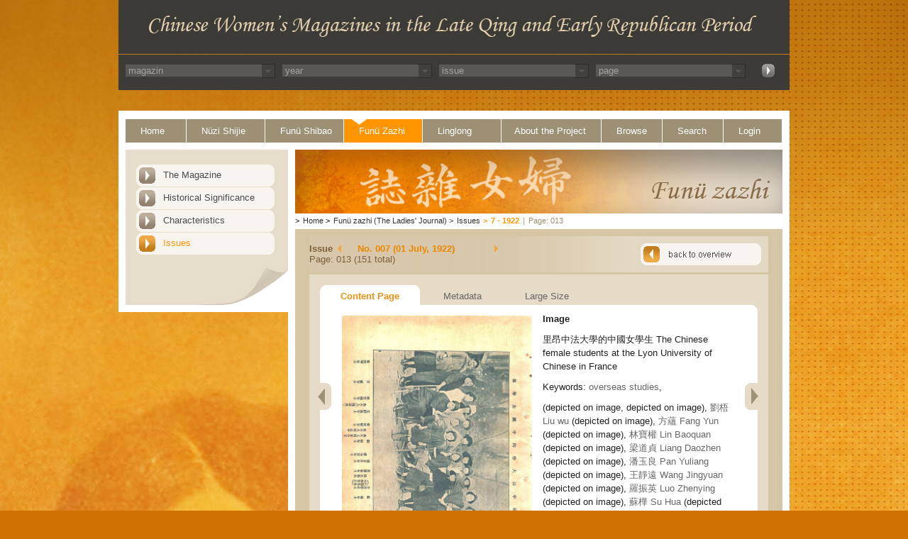

--- FILE ---
content_type: text/html; charset=UTF-8
request_url: https://ecpo.cats.uni-heidelberg.de/frauenzeitschriften/public/magazine/page_content.php?magazin_id=4&year=1922&issue_id=369&issue_number=7&img_issue_page=013
body_size: 12030
content:


<!DOCTYPE html PUBLIC "-//W3C//DTD XHTML 1.0 Transitional//EN" "DTD/xhtml1-transitional.dtd">
<html>
  <head>
    <title>
      Chinese Womens Magazine - Funü zazhi - 1922    </title>
	<link rel="stylesheet" type="text/css" href="../basics/css/basic.css" />
<meta http-equiv="Content-Type" content="text/html; charset=UTF-8" />
<link rel="stylesheet" media="all" type="text/css" href="../basics/css/funue_zazhi.css" />
<link rel="SHORTCUT ICON" href="../images/favicon.icon" type="image/x-icon"><script type="text/javascript" src="../basics/js/print.js"></script>
<script type="text/javascript" src="../basics/js/async.js"></script>
<script type="text/javascript" src="../basics/js/jquery-1.6.js"></script>
<script type="text/javascript" src="../basics/js/dropdown_set_values.js"></script>
  </head>
  <body>
  <div id="face_funue_zazhi">
	<div id="wrap_funue_zazhi">
		      <!-- Start Container Kopfbereich -->
      <div id="header">
        <div id="headerimage">
        </div>
        <div id="headermenu">

	<div id='select-nav' ><input type='hidden' value='magazin' name='magazin'><div><div class='select-nav-div'><select name='select_mag_nav' onchange='select_nav(this.value,this.name)' class='jump_nav'><option value=0 >magazin</option><option value='2' >Nüzi Shijie</option><option value='1' >Funü Shibao</option><option value='4' >Funü zazhi</option><option value='3' >Linglong</option></select></div><div class='select-nav-div-arrow'><img src='../images/select_arrow.jpg'></div></div><div><div class='select-nav-div'><select name='select_year_nav' onchange='select_nav(this.value,this.name)' class='jump_nav'><option value=0 >year</option></select></div><div class='select-nav-div-arrow'><img src='../images/select_arrow.jpg'></div></div><div><div class='select-nav-div'><select name='select_issue_nav' onchange='select_nav(this.value,this.name)' class='jump_nav'><option value=0 >issue</option></select></div><div class='select-nav-div-arrow'><img src='../images/select_arrow.jpg'></div></div><div><div class='select-nav-div'><select name='select_page_nav' onchange='select_nav(this.value,this.name)' class='jump_nav'><option value=0 >page</option></select></div><div class='select-nav-div-arrow'><img src='../images/select_arrow.jpg'></div></div><div id="select_button"><a href='../../public/incs/inc-select-nav-jump.php'><img src='../../public/images/top_search_button.jpg' width=20 height=21 alt='jump' border='0'></a></div></div>
<script>
/*################################################################################*/
/*ajax view assign keywords*/
function select_nav(val,name){
setTimeout("",1000);

relpath = "../../";

	//erstellen des requests
	var req = null;
		
	try{
		req = new XMLHttpRequest();
	}
	
	catch (ms){
		try{
		req = new ActiveXObject("Msxml2.XMLHTTP");
		}
	catch (nonms){
		try{
		req = new ActiveXObject("Microsoft.XMLHTTP");
		}
		catch (failed){
		req = null;
		}
		}
	}

	if (req == null)
	alert("Error creating request object!");
	/*anfrage erstellen (GET, url ist localhost,*/
	/*request ist asynchron*/
	req.open("GET", relpath+'public/incs/inc-select-nav-action.php?val='+val+'&name='+name, true);

	/*Beim abschliessen des request wird diese Funktion ausgeführt*/
			req.onreadystatechange = function(){
			switch(req.readyState) {
			case 4:
			if(req.status!=200) {
			alert("Error:"+req.status); 
			}
			else{
			//alert(req.responseText);
			/*schreibe die antwort in den div container mit der id content*/
			document.getElementById('select-nav').innerHTML = req.responseText;
			/* = req.responseText;*/
			//alert(req.responseText);
			window.location.reload();
			}
			break;
			default:
			return false;
			break;
			}
		};
	req.setRequestHeader("Content-Type","application/x-www-form-urlencoded");
	req.send(null);
}

</script>





        </div>
      </div>
      <!-- Ende Container Kopfbereich -->		<div id="main">
		
<div id="topnav">		<!-- Start Container Navigation -->
	<ul class="toptable">
		<li class="first_point"><a href="../../index.php" target="_self" class="strd">Home</a></li>
		<li><a href="../nuezi_shijie/the_magazine.php?magazin_id=2" target="_self" class="strd">N&uuml;zi Shijie</a></li>
		<li><a href="../funue_shibao/the_magazine.php?magazin_id=1" target="_self" class="strd">Fun&uuml; Shibao</a></li>
		<li><a href="../funue_zazhi/the_magazine.php?magazin_id=4" target="_self" class="active">Fun&uuml; Zazhi</a></li>
		<li><a href="../linglong/the_magazine.php?magazin_id=3" target="_self" class="strd">Linglong</a></li>
		<li class="longer"><a href="../project/project_history.php" target="_self" class="strd">About the Project</a></li>
		<li class="short"><a href="../browse/people.php" class="strd">Browse</a></li>
		<li class="short"><a href="../search/index.php" target="_self" class="strd">Search</a></li>
		<li class="last_point short"><a href="../login/index.php" target="_self" class="strd">Login</a></li>
	</ul>
	<div class="clear"></div>
</div>		<!-- Ende Container Navigation -->
 
		
        <div id="content_both">
		<!-- Start Container Left Navigaton -->
<div id="leftnav">
	<ul>
		<ul>
	<li><a href="../funue_zazhi/the_magazine.php?magazin_id=4" target="_self" class="leftstrd" id="1">The Magazine</a></li>
	<li><a href="../funue_zazhi/historical_significance.php?magazin_id=4" target="_self" class="leftstrd" id="2">Historical Significance</a></li>
	<li><a href="../funue_zazhi/characteristics.php?magazin_id=4" target="_self" class="leftstrd" id="3">Characteristics</a></li>
	<li><a href="../magazine/issue.php?magazin_id=4" target="_self" class="leftstrd" id="issue">Issues</a></li>
</ul>
<script type="text/javascript">
	document.getElementById("issue").className = "leftactive";
</script>	</ul> <!-- Container Sheetend -->
	<div id="sheetend"></div>	<!-- Ende Container Sheetend -->
</div>	<!-- Ende Container Left Navigation -->

			<div id="content_right">
              	<div class="topimage">	<!-- Start Top Image Container -->
	                      <img src="../images/topimage_fnzz.jpg" alt="Funü zazhi" border="0" width="687" height="90" /></div> <!-- Ende Top Image Container -->				<div id="breadcrumbs">		<!-- Start Container Breadcrumbs -->
	<span class="greater_than_first">&gt;</span><a href="../../index.php">Home</a>
	<span class="greater_than">&gt;</span><a href="../funue_zazhi/the_magazine.php?magazin_id=4">Funü zazhi (The Ladies' Journal)</a>
	<a href="./issue.php?magazin_id=4"><span class="greater_than">&gt;</span>Issues</a><span class="last_point"><span class="greater_than">&gt;</span><a href="./issue.php?magazin_id=4&year=1922">7 - 1922</a></span><span class="greater_than_no_link">|</span><span class="pagenumber">Page: 013<span></div>
			<div class="content_table_wrapper">
				<div id="pageinfo1">
					<div id="infobox_back">
						<div class="infotext">
							<div>
								<div id="issue_text">Issue</div>
								<div>
									<span id="jump_prev"><a href="../magazine/page_content.php?magazin_id=4&year=1922&issue_id=368&issue_number=006&img_issue_page=001"></a></span><span id="jump_next"><a href="../magazine/page_content.php?magazin_id=4&year=1922&issue_id=370&issue_number=008&img_issue_page=001"></a></span>									<span id="issue_numbers">No. 007 (01 July, 1922)</span>
								</div>
							</div>
							<div class="clear"></div>
							<div>
								<span id="issue_available">Page: 013 (151 total)</span>
							</div>
						</div>
						<div class="back_to_overview">
							<a href="issue_detail.php?magazin_id=4&year=1922&issue_id=369&issue_number=7" target="_self" class="bto"></a>		
						</div>
						<div class="clear"></div>
					</div>
				</div>
				<div id="contenttabs">
					<div class="innercontent">
						<ul>
							<li class="tabbg_active"><a href='page_content.php?magazin_id=4&year=1922&issue_id=369&issue_number=7&img_issue_page=013'><div class="tabactive">Content Page</div></a></li>
							<li class="tabbg_inactive"><a href='metadata.php?magazin_id=4&year=1922&issue_id=369&issue_number=7&img_issue_page=013'>Metadata</a></li>
							<li class="tabbg_inactive"><a href='page_large.php?magazin_id=4&year=1922&issue_id=369&issue_number=7&img_issue_page=013'>Large Size</a></li>
						</ul>
						<div class="clear"></div>
					</div>

					<div id="tabs_content">
						<div class="innercontent_overview">
							<div class="innercontent_top">
								<div class="rounded_corner_top_right"></div>
							</div>
							<div class="innercontent_middle">
								<div id="go_left_content"><a href="../magazine/page_content.php?magazin_id=4&year=1922&issue_id=369&issue_number=7&img_issue_page=12"><div id="pageleft"></div></a></div>
								<div id="go_right_content"><a href="../magazine/page_content.php?magazin_id=4&year=1922&issue_id=369&issue_number=7&img_issue_page=14"><div id="pageright"></div></a></div>
								<!-- show cover of each issue-->
								<div id="editions_box_all">
									<div id="picture_left"><img src='../../images/fnzz/volume008/issue007/standard/fnzz_vol008_issue007_003.jpg' width='268' /><br /></div><div id="picture_details"><p><span class="title">Image</span><br /></p><p>里昂中法大學的中國女學生 The Chinese female students at the Lyon University of Chinese in France</p><p>Keywords: <a href='../browse/keyword_detail.php?key_id=320'>overseas studies</a>, </p><p><a href='../browse/people_detail.php?person_id='> </a> (depicted on image, depicted on image), <a href='../browse/people_detail.php?person_id=47595'>劉梧 Liu wu</a> (depicted on image), <a href='../browse/people_detail.php?person_id=47598'>方蘊 Fang Yun</a> (depicted on image), <a href='../browse/people_detail.php?person_id=47597'>林寶權 Lin Baoquan</a> (depicted on image), <a href='../browse/people_detail.php?person_id=47594'>梁道貞 Liang Daozhen</a> (depicted on image), <a href='../browse/people_detail.php?person_id=41037'>潘玉良 Pan Yuliang</a> (depicted on image), <a href='../browse/people_detail.php?person_id=43537'>王靜遠 Wang Jingyuan</a> (depicted on image), <a href='../browse/people_detail.php?person_id=47591'>羅振英 Luo Zhenying</a> (depicted on image), <a href='../browse/people_detail.php?person_id=47592'>蘇樺 Su Hua</a> (depicted on image), <a href='../browse/people_detail.php?person_id=47593'>黃偉惠 Huang Weihui</a> (depicted on image), <a href='../browse/people_detail.php?person_id=47599'>黃式坤 Huang Shikun</a> (depicted on image), <a href='../browse/people_detail.php?person_id=47596'>黃明敏 Huang Mingmin</a> (depicted on image), </p></div>								</div>
								
								<div class="clear"></div>
							</div>
							<div class="innercontent_bottom">				
								<div class="rounded_corner_bottom_both"></div>				
							</div>
						</div>
					</div> <!--end inner content -->
				</div> <!--end content -->
				

<div id="contentfooter"><!-- Start Content Footer -->
	<div id="icons_footer">
		<ul>
			<li><a href="javascript:print_page();" class="printicon"><span class="print_text">Print</span></a></li>
			<li><a href="#" class="topicon"><span class="top_text">Top</span></a></li>
			<li style="margin-right:16px"><a href="javascript:feedback();" class="sendicon"><span class="send_text">Feedback</span></a></li>
			<li><a href="javascript:send_to_friend();" class="sendicon"><span class="send_text">Send to a friend</span></a></li>

		</ul>
	</div>
</div>	

<!-- Ende Content Footer -->
              	<!-- Ende Layouttabelle Rechte Spalte -->
            </div>
        <!-- Ende Layouttabelle Inhalt -->
      	</div>
      	<div class="clear"></div>
	    <!-- Ende Container Inhalt -->
		</div>
		</div>
	    <!-- Start Container Fu&szlig;zeile -->
	
		      <div id="footer">
        <p class="copyright">
          <a href="http://www.asia-europe.uni-heidelberg.de/en/hra-portal.html"  class="copyright" target="_blank">&copy; 2009-2026 University of Heidelberg</a>
        </p>
      </div>

	
	    <!-- Ende Container Fu&szlig;zeile -->
	    <!-- Ende Container Wrapper -->
	</div>
	</div>
  </body>
</html>